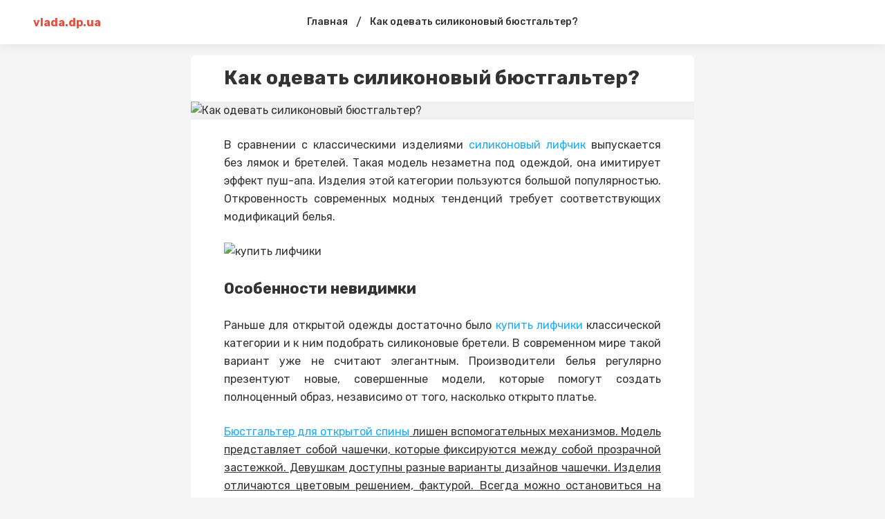

--- FILE ---
content_type: text/html; charset=
request_url: https://vlada.dp.ua/kak-odyevat-silikonovyy-byustgaltyer
body_size: 10506
content:
<!DOCTYPE html>
<html>
    <head>
        <meta charSet="utf-8"/>
        <link href="https://fonts.googleapis.com/css2?family=Rubik:ital,wght@0,400;0,500;0,700;1,400;1,500;1,700&amp;display=swap" rel="stylesheet"/>
        <meta name="viewport" content="width=device-width, initial-scale=1, maximum-scale=1"/>
        <title>Как одевать силиконовый бюстгальтер? - советы экспертов интернет магазина нижнего белья www.intimo.com.ua</title>
        <meta name="description" content="Как одевать силиконовый бюстгальтер? - рекомендации специалистов про выбор ❤️ домашней одежды и нижнего белья для зимы ❤️ интернет магазина 💞 Intimo"/>
        <style data-styled="" data-styled-version="5.1.1">.jzULI{display:block;margin:0 auto;width:100%;padding:0 48px;max-width:1348px;} @media screen and (max-width:959px){.jzULI{padding:0 16px;}} data-styled.g1[id="Container-sc-9eqd3e-0"]{content:"jzULI,"} .hMWopX{display:-webkit-box;display:-webkit-flex;display:-ms-flexbox;display:flex;-webkit-align-items:center;-webkit-box-align:center;-ms-flex-align:center;align-items:center;-webkit-flex-wrap:nowrap;-ms-flex-wrap:nowrap;flex-wrap:nowrap;} data-styled.g4[id="FlexLayout-sc-1cmxkgy-0"]{content:"hMWopX,"} .gGxcgM{font-size:12px;line-height:1.3;color:#828282;} data-styled.g13[id="Date-injoay-0"]{content:"gGxcgM,"} .UDGoT{z-index:3;position:-webkit-sticky;position:sticky;top:0;} data-styled.g15[id="styled__HeaderWrapper-sc-1plnx5j-0"]{content:"UDGoT,"} .goFKZm{background-color:#fff;z-index:3;position:relative;box-shadow:0 0 16px rgba(0,0,0,0.1);} .goFKZm .SearchInputContainer{margin-right:auto;margin-left:auto;} @media screen and (max-width:959px){.goFKZm .SearchInputContainer{padding:0;position:relative;min-height:32px;}} data-styled.g16[id="styled__HeaderStyled-sc-1plnx5j-1"]{content:"goFKZm,"} .fkiUwM{color:#E84C3D;font-weight:bold;-webkit-flex-wrap:wrap;-ms-flex-wrap:wrap;flex-wrap:wrap;display:block;z-index:2;max-width:160px;max-height:40px;position:relative;} .fkiUwM img{display:block;height:auto;max-width:160px;max-height:40px;} @media screen and (max-width:320px){.fkiUwM img{max-width:136px;}} @media screen and (max-width:959px){.fkiUwM{width:auto;}.fkiUwM.is-hidden{width:0;overflow:hidden;}} data-styled.g17[id="styled__Logo-sc-1plnx5j-2"]{content:"fkiUwM,"} @media screen and (min-width:960px){.cqMgQR{width:100%;max-width:160px;display:-webkit-box;display:-webkit-flex;display:-ms-flexbox;display:flex;}} data-styled.g18[id="styled__LogoWrapper-sc-1plnx5j-3"]{content:"cqMgQR,"} @media screen and (min-width:960px){.ibQpwO{display:-webkit-box;display:-webkit-flex;display:-ms-flexbox;display:flex;height:64px;-webkit-align-items:center;-webkit-box-align:center;-ms-flex-align:center;align-items:center;position:relative;}.ibQpwO.is-active::after{width:100%;position:absolute;height:2px;background-color:#E84C3D;bottom:0;left:0;}} data-styled.g19[id="styled__LogoWrapperInner-sc-1plnx5j-4"]{content:"ibQpwO,"} .dqUuMa{margin-left:auto;display:-webkit-box;display:-webkit-flex;display:-ms-flexbox;display:flex;-webkit-align-items:center;-webkit-box-align:center;-ms-flex-align:center;align-items:center;z-index:2;} @media screen and (min-width:960px){.dqUuMa{min-width:160px;-webkit-box-pack:end;-webkit-justify-content:flex-end;-ms-flex-pack:end;justify-content:flex-end;}} @media screen and (max-width:959px){.dqUuMa{position:relative;}} data-styled.g20[id="styled__RightWrapper-sc-1plnx5j-5"]{content:"dqUuMa,"} .dA-dDVG{display:-webkit-box;display:-webkit-flex;display:-ms-flexbox;display:flex;-webkit-align-items:center;-webkit-box-align:center;-ms-flex-align:center;align-items:center;cursor:pointer;-webkit-user-select:none;-moz-user-select:none;-ms-user-select:none;user-select:none;} .dA-dDVG svg{width:26px;height:26px;min-width:26px;fill:#222;-webkit-transition:fill .225s;transition:fill .225s;} @media screen and (min-width:960px){.dA-dDVG{margin-left:auto;}.dA-dDVG:hover .button-text{color:#000;}.dA-dDVG:hover svg{fill:#E84C3D;}} @media screen and (max-width:959px){.dA-dDVG svg{width:24px;height:24px;min-width:24px;fill:#000;}} data-styled.g21[id="styled__SearchButton-sc-1plnx5j-6"]{content:"dA-dDVG,"} @media screen and (min-width:960px){.flkKJS{display:-webkit-box;display:-webkit-flex;display:-ms-flexbox;display:flex;-webkit-box-pack:end;-webkit-justify-content:flex-end;-ms-flex-pack:end;justify-content:flex-end;}} data-styled.g22[id="styled__SearchButtonWrapper-sc-1plnx5j-7"]{content:"flkKJS,"} .hcshNW{display:-webkit-box;display:-webkit-flex;display:-ms-flexbox;display:flex;-webkit-align-items:center;-webkit-box-align:center;-ms-flex-align:center;align-items:center;-webkit-box-pack:center;-webkit-justify-content:center;-ms-flex-pack:center;justify-content:center;width:24px;height:16px;position:relative;margin-left:24px;} .hcshNW span{background-color:#333333;-webkit-transition:background-color @media screen and (max-width:959px);transition:background-color @media screen and (max-width:959px);width:100%;display:block;height:2px;} .hcshNW::after,.hcshNW::before{content:'';background-color:#333333;width:100%;height:2px;position:absolute;display:block;left:0;-webkit-transition:all .225s;transition:all .225s;} .hcshNW::after{top:0;-webkit-transform:none;-ms-transform:none;transform:none;} .hcshNW::before{bottom:0;-webkit-transform:none;-ms-transform:none;transform:none;} @media screen and (min-width:960px){.hcshNW{display:none;}} data-styled.g24[id="styled__Menu-sc-1plnx5j-9"]{content:"hcshNW,"} .hoeXdg{display:-webkit-box;display:-webkit-flex;display:-ms-flexbox;display:flex;-webkit-align-items:center;-webkit-box-align:center;-ms-flex-align:center;align-items:center;} @media screen and (min-width:960px){.hoeXdg{min-height:64px;}} @media screen and (max-width:959px){.hoeXdg{padding:12px 0;min-height:64px;}} data-styled.g25[id="styled__HeaderTop-sc-1plnx5j-10"]{content:"hoeXdg,"} .lbppER{display:none;} @media screen and (max-width:959px){.lbppER{display:-webkit-box;display:-webkit-flex;display:-ms-flexbox;display:flex;-webkit-flex-direction:column;-ms-flex-direction:column;flex-direction:column;-webkit-box-pack:center;-webkit-justify-content:center;-ms-flex-pack:center;justify-content:center;background-color:#fff;overflow:auto;-webkit-overflow-scrolling:touch;}} data-styled.g26[id="styled__HeaderBottom-sc-1plnx5j-11"]{content:"lbppER,"} .isrWvW{display:-webkit-box;display:-webkit-flex;display:-ms-flexbox;display:flex;-webkit-flex-wrap:nowrap;-ms-flex-wrap:nowrap;flex-wrap:nowrap;padding:17px 0;} .isrWvW a{margin:0 8px;line-height:1;font-weight:500;font-size:14px;white-space:nowrap;color:#333;position:relative;} .isrWvW a.is-active{color:#E84C3D;} .isrWvW a:first-child{margin-left:16px;} data-styled.g27[id="styled__HeaderBottomList-sc-1plnx5j-12"]{content:"isrWvW,"} .edlCVE{display:block;width:2px;min-width:2px;height:100%;min-height:1px;margin:0 12px;} data-styled.g28[id="Divider__DividerVertical-sc-1pym66m-0"]{content:"edlCVE,"} .ljbObb{display:-webkit-box;display:-webkit-flex;display:-ms-flexbox;display:flex;-webkit-align-items:center;-webkit-box-align:center;-ms-flex-align:center;align-items:center;-webkit-box-pack:center;-webkit-justify-content:center;-ms-flex-pack:center;justify-content:center;margin:0 28px;width:100%;} @media screen and (max-width:959px){.ljbObb{display:none;}} data-styled.g37[id="styled__StructureMenuWrapper-cjoya8-0"]{content:"ljbObb,"} .iWOTcU{display:-webkit-box;display:-webkit-flex;display:-ms-flexbox;display:flex;-webkit-align-items:center;-webkit-box-align:center;-ms-flex-align:center;align-items:center;} data-styled.g38[id="styled__StructureMenuWrapperList-cjoya8-1"]{content:"iWOTcU,"} .cmXvdm{color:#333;font-size:14px;font-weight:500;margin:0 12px;-webkit-text-decoration:none;text-decoration:none;position:relative;display:block;line-height:64px;padding-right:0;} .cmXvdm::before{content:none;position:absolute;right:0;width:8px;height:8px;border-style:solid;border-color:#333;border-width:0 0 2px 2px;-webkit-transform:rotate(-45deg);-ms-transform:rotate(-45deg);transform:rotate(-45deg);-webkit-transition:.225s;transition:.225s;top:calc(50% - 8px);} .cmXvdm.is-active{color:#E84C3D;} .cmXvdm.is-active::before{border-color:#E84C3D;} @media screen and (min-width:960px){.cmXvdm{white-space:nowrap;}.cmXvdm:hover{color:#E84C3D;}.cmXvdm:hover::before{border-color:#E84C3D;}} data-styled.g39[id="styled__StructureMenuItemName-cjoya8-2"]{content:"cmXvdm,"} .bNwmAI{position:relative;} .bNwmAI:hover > .styled__StructureMenuItemInnerList-cjoya8-3{display:block;} data-styled.g41[id="styled__StructureMenuItemWrapper-cjoya8-4"]{content:"bNwmAI,"} .eqgEVF{min-height:100vh;display:-webkit-box;display:-webkit-flex;display:-ms-flexbox;display:flex;-webkit-flex-direction:column;-ms-flex-direction:column;flex-direction:column;} @media screen and (max-width:959px){} data-styled.g48[id="MainLayout__MainLayoutStyled-sc-1j9ooo-0"]{content:"eqgEVF,"} .cjsUKK{font-family:'Rubik',Roboto,-apple-system,BlinkMacSystemFont,'Segoe UI','Oxygen', 'Ubuntu','Cantarell','Droid Sans','Helvetica Neue', sans-serif;font-weight:bold;color:#333;word-break:break-word;font-size:28px;line-height:1.2;} .cjsUKK span{margin-left:4px;} @media screen and (max-width:959px){.cjsUKK{font-size:22px;line-height:1.4;}} data-styled.g66[id="styled__Heading-zy70oy-0"]{content:"cjsUKK,"} .LrNPw{display:-webkit-box;display:-webkit-flex;display:-ms-flexbox;display:flex;-webkit-box-pack:justify;-webkit-justify-content:space-between;-ms-flex-pack:justify;justify-content:space-between;} @media screen and (max-width:959px){.LrNPw{display:block;padding-bottom:0;}} data-styled.g72[id="styled__Wrapper-zy70oy-6"]{content:"LrNPw,"} .fYJlJs{width:100%;font-size:16px;line-height:26px;color:#333;} @media screen and (max-width:959px){.fYJlJs{font-size:14px;}} .fYJlJs .text{padding:0 48px;} .fYJlJs .text::after{content:"";clear:both;display:table;overflow:hidden;width:1px;line-height:0;} .fYJlJs .text h2,.fYJlJs .text h3,.fYJlJs .text h4,.fYJlJs .text h5{line-height:1.5;margin-bottom:24px;} .fYJlJs .text b{font-weight:700;} .fYJlJs .text p{margin-bottom:24px;} @media screen and (max-width:959px){.fYJlJs .text p{line-height:1.5;}} .fYJlJs .text h2{font-size:22px;} @media screen and (max-width:959px){.fYJlJs .text h2{font-size:18px;}} .fYJlJs .text h3{font-size:20px;margin:24px 0;} @media screen and (max-width:959px){.fYJlJs .text h3{font-size:16px;}} .fYJlJs .text h4{font-size:18px;} @media screen and (max-width:959px){.fYJlJs .text h4{font-size:15px;}} .fYJlJs .text h5{font-size:17px;} @media screen and (max-width:959px){.fYJlJs .text h5{font-size:14px;}} .fYJlJs .text p:before,.fYJlJs .text h2:before,.fYJlJs .text h3:before,.fYJlJs .text h4:before,.fYJlJs .text h5:before{content:"\200B";} .fYJlJs .text figure{margin:0;padding:0;} .fYJlJs .text ol li{list-style:decimal;} .fYJlJs .text ul li{list-style:disc;} .fYJlJs .text ul,.fYJlJs .text ol{margin-left:24px;padding-left:24px;margin-bottom:24px;} .fYJlJs .text figure{margin:0 0 24px;padding:0;max-width:100%;overflow:hidden;} .fYJlJs .text figure img{max-width:100%;display:block;cursor:pointer;} .fYJlJs .text figure.image-layout-left{float:left;margin:0 16px 0 0;max-width:50%;} .fYJlJs .text figure.image-layout-center{margin:0 auto 24px;} .fYJlJs .text figure.image-layout-center img{margin:0 auto;} .fYJlJs .text figure .image-container-placeholder{position:relative;background-color:#f1f1f1;}/<img src="https://cdn.u.media/max/w724/v2/foxima/qOU05c2Gg" alt="v2/foxima/qOU05c2Gg">*!sc*/ .fYJlJs .text figure .image-container-placeholder img{position:absolute;width:100%;height:auto;}/<img src="https://cdn.u.media/max/w724/v2/foxima/qOU05c2Gg" alt="v2/foxima/qOU05c2Gg">*!sc*/ .fYJlJs .text figure .video-container video{display:block;max-width:100%;margin:0 auto;} .fYJlJs .text figure figcaption{font-size:11px;line-height:1.1;color:rgba(34,34,34,.4);display:block;margin-top:8px;} .fYJlJs .text figure figcaption:empty{display:none;} .fYJlJs .text figure:not(.image-layout-left).zero-padded{margin:0 -48px 24px;max-width:calc(100% + (48px * 2));} .fYJlJs .text figure:not(.image-layout-left).zero-padded figcaption{padding:0 48px;} .fYJlJs .text .zero-padded{margin:0 -48px 24px;} .fYJlJs .text blockquote{margin:0 0 24px;font-style:italic;border-left:2px solid #E84C3D;padding-left:16px;} .fYJlJs .text .embed-responsive-frame{position:relative;} .fYJlJs .text .embed-responsive-frame iframe{position:absolute;top:0;left:0;width:100%;height:100%;} .fYJlJs .ads-line-mobile{display:none;} @media screen and (max-width:959px){.fYJlJs .ads-line-mobile{display:block;}} .fYJlJs .ads-line-desktop{display:none;} @media screen and (min-width:960px){.fYJlJs .ads-line-desktop{display:block;}} @media screen and (max-width:959px){.fYJlJs{width:100%;line-height:1.5;}.fYJlJs .text{padding:0 16px;}.fYJlJs .text .zero-padded{margin:0 -16px 24px;}.fYJlJs .text figure:not(.image-layout-left).zero-padded{margin:0 -16px 24px;max-width:calc(100% + (16px * 2));}.fYJlJs .text figure:not(.image-layout-left).zero-padded figcaption{padding:0 16px;}} data-styled.g73[id="styled__Body-zy70oy-7"]{content:"fYJlJs,"} .eDILHv{color:#E84C3D;} .eDILHv:hover{color:#000;} data-styled.g74[id="styled__Link-zy70oy-8"]{content:"eDILHv,"} .kITUGZ{-webkit-box-flex:1;-webkit-flex-grow:1;-ms-flex-positive:1;flex-grow:1;max-width:728px;width:calc(100% - 340px);} @media screen and (max-width:959px){.kITUGZ{max-width:100%;width:100%;}} data-styled.g76[id="styled__LeftSide-zy70oy-10"]{content:"kITUGZ,"} .dibboD{border-radius:8px;background-color:#fff;width:100%;} data-styled.g77[id="styled__LeftSideBody-zy70oy-11"]{content:"dibboD,"} .ijaeob{display:-webkit-box;display:-webkit-flex;display:-ms-flexbox;display:flex;-webkit-flex-wrap:wrap;-ms-flex-wrap:wrap;flex-wrap:wrap;width:100%;padding-top:16px;} .ijaeob > *{margin:0 0 8px 0;display:-webkit-inline-box;display:-webkit-inline-flex;display:-ms-inline-flexbox;display:inline-flex;-webkit-align-items:center;-webkit-box-align:center;-ms-flex-align:center;align-items:center;} .ijaeob > *:not(:last-child)::after{content:'';width:2px;height:2px;background-color:rgba(34,34,34,.5);position:relative;display:block;border-radius:50%;margin:0 8px;} @media screen and (max-width:959px){.ijaeob > span{font-size:12px;}} data-styled.g79[id="styled__Top-zy70oy-13"]{content:"ijaeob,"} .gUsHGr{display:block;margin:0 auto;width:100%;padding:0 48px;max-width:1348px;padding-top:16px;padding-bottom:24px;} @media screen and (max-width:959px){.gUsHGr{padding:0 16px;}} @media screen and (min-width:960px){.gUsHGr{max-width:1164px;display:-webkit-box;display:-webkit-flex;display:-ms-flexbox;display:flex;-webkit-align-items:flex-start;-webkit-box-align:flex-start;-ms-flex-align:flex-start;align-items:flex-start;-webkit-box-pack:center;-webkit-justify-content:center;-ms-flex-pack:center;justify-content:center;}} @media screen and (max-width:959px){.gUsHGr{padding:8px 0;}} data-styled.g84[id="styled__Container-zy70oy-18"]{content:"gUsHGr,"} .ittoGk{padding:0 48px 18px;} @media screen and (max-width:959px){.ittoGk{padding:0 16px 18px;}} data-styled.g90[id="styled__Head-zy70oy-24"]{content:"ittoGk,"} .iqUgap{width:100%;height:4px;margin:24px 0;background-color:#f5f5f5;} .idBpIr{width:100%;height:4px;margin:24px 0 0;background-color:transparent;} data-styled.g91[id="styled__BlockLine-zy70oy-25"]{content:"iqUgap,idBpIr,"} .djKsbo{display:-webkit-box;display:-webkit-flex;display:-ms-flexbox;display:flex;-webkit-align-items:center;-webkit-box-align:center;-ms-flex-align:center;align-items:center;margin-top:16px;} data-styled.g92[id="styled__ShareBlock-zy70oy-26"]{content:"djKsbo,"} .joyPHy{margin-left:auto;} data-styled.g93[id="styled__TopComments-zy70oy-27"]{content:"joyPHy,"} .gMALDY{display:-webkit-box;display:-webkit-flex;display:-ms-flexbox;display:flex;} @media screen and (max-width:959px){.gMALDY{display:block;}} data-styled.g95[id="styled__TopWrapper-zy70oy-29"]{content:"gMALDY,"} .cqwVom{font-size:12px;color:#828282;font-weight:400;line-height:1.3;text-transform:capitalize;} .cqwVom a{color:rgba(34,34,34,.3);display:inline-block;margin-left:4px;} .cqwVom a:hover{color:rgba(34,34,34,.7);} .cqwVom:hover{color:#E84C3D;} data-styled.g96[id="Tag-lti6b0-0"]{content:"cqwVom,"} .drNAme{text-align:inherit;} data-styled.g98[id="DraftContent__ImageStyled-i400y1-0"]{content:"drNAme,"} .fmOKwB{display:-webkit-box;display:-webkit-flex;display:-ms-flexbox;display:flex;-webkit-align-items:center;-webkit-box-align:center;-ms-flex-align:center;align-items:center;margin:-3px;} data-styled.g102[id="styled__SharingWrapper-lrarn4-0"]{content:"fmOKwB,"} .hSmpXf{display:-webkit-box;display:-webkit-flex;display:-ms-flexbox;display:flex;-webkit-align-items:center;-webkit-box-align:center;-ms-flex-align:center;align-items:center;-webkit-box-pack:center;-webkit-justify-content:center;-ms-flex-pack:center;justify-content:center;cursor:pointer;margin:3px;} data-styled.g103[id="styled__SharingItem-lrarn4-1"]{content:"hSmpXf,"} .cVWmZD{display:none;} @media screen and (max-width:959px){.cVWmZD{width:16px;height:16px;min-width:16px;background-size:cover;position:relative;margin-left:auto;display:block;cursor:pointer;}.cVWmZD svg{fill:rgba(51,51,51,0.5);width:16px;height:16px;display:block;}.cVWmZD::after{content:'';width:250%;height:250%;left:-50%;top:-50%;display:block;position:absolute;}} data-styled.g104[id="styled__ShareStyled-sc-1gbh8sk-0"]{content:"cVWmZD,"} .iQQxGb{font-size:12px;line-height:14px;vertical-align:middle;color:rgba(34,34,34,0.8);display:-webkit-inline-box;display:-webkit-inline-flex;display:-ms-inline-flexbox;display:inline-flex;font-weight:400;font-family:'Rubik',Roboto,-apple-system,BlinkMacSystemFont,'Segoe UI','Oxygen', 'Ubuntu','Cantarell','Droid Sans','Helvetica Neue', sans-serif;} .iQQxGb svg{fill:rgba(34,34,34,0.8);margin-right:4px;height:14px;} data-styled.g105[id="styled__Comment-sc-1rzypnv-0"]{content:"iQQxGb,"} .eUnuqw{color:#E84C3D;font-size:16px;line-height:1;margin:4px;white-space:nowrap;-webkit-transition:color .225s;transition:color .225s;} .eUnuqw:hover{color:#000;} data-styled.g106[id="PostTag-sc-1nvuqs3-0"]{content:"eUnuqw,"} .cfOMoB{margin:-4px -4px 4px;display:-webkit-box;display:-webkit-flex;display:-ms-flexbox;display:flex;-webkit-flex-wrap:wrap;-ms-flex-wrap:wrap;flex-wrap:wrap;} data-styled.g107[id="PostTag__PostTags-sc-1nvuqs3-1"]{content:"cfOMoB,"} .faRIvm{height:128px;min-height:128px;background-color:#E9E9E9;width:100%;background-position:center;background-size:cover;border-radius:6px 6px 0 0;} data-styled.g108[id="styled__CardImagePlaceholder-sc-19ey0js-0"]{content:"faRIvm,"} .dlIhlS{padding:12px;display:-webkit-box;display:-webkit-flex;display:-ms-flexbox;display:flex;-webkit-flex-direction:column;-ms-flex-direction:column;flex-direction:column;height:100%;} data-styled.g109[id="styled__CardInfo-sc-19ey0js-1"]{content:"dlIhlS,"} .kHlyFe{font-size:13px;line-height:17px;font-weight:500;color:#333;-webkit-transition:color .225s;transition:color .225s;} data-styled.g110[id="styled__CardInfoTitle-sc-19ey0js-2"]{content:"kHlyFe,"} .cgPrvg{font-size:11px;line-height:12px;color:#828282;padding-top:8px;margin-top:auto;} data-styled.g111[id="styled__CardInfoDate-sc-19ey0js-3"]{content:"cgPrvg,"} .dCajw{box-shadow:0 0 8px rgba(0,0,0,0.1);margin:4px;background:#FFFFFF;border-radius:6px;width:calc(33.3% - 8px);overflow:hidden;display:-webkit-box;display:-webkit-flex;display:-ms-flexbox;display:flex;-webkit-flex-direction:column;-ms-flex-direction:column;flex-direction:column;-webkit-transition:box-shadow .225s;transition:box-shadow .225s;} @media screen and (min-width:960px){.dCajw:hover{box-shadow:0 0 15px rgba(0,0,0,0.1);}.dCajw:hover .styled__CardInfoTitle-sc-19ey0js-2{color:#E84C3D;}} @media screen and (max-width:1160px){.dCajw{width:calc(50% - 8px);}} @media screen and (max-width:959px){.dCajw{width:204px;min-width:204px;}} data-styled.g112[id="styled__CardWrapper-sc-19ey0js-4"]{content:"dCajw,"} .cZRPQo{padding:0 48px;} @media screen and (max-width:959px){.cZRPQo{padding:0 16px;}} data-styled.g113[id="styled__CardListWrapper-sc-19ey0js-5"]{content:"cZRPQo,"} .jNCSpZ{font-size:16px;line-height:1.5;color:#333;margin-bottom:8px;font-weight:bold;} data-styled.g114[id="styled__CardListTitle-sc-19ey0js-6"]{content:"jNCSpZ,"} .cjurtF{margin:-4px;display:-webkit-box;display:-webkit-flex;display:-ms-flexbox;display:flex;-webkit-flex-wrap:wrap;-ms-flex-wrap:wrap;flex-wrap:wrap;} @media screen and (max-width:959px){.cjurtF{-webkit-flex-wrap:nowrap;-ms-flex-wrap:nowrap;flex-wrap:nowrap;overflow:auto;-webkit-overflow-scrolling:touch;padding:0 calc(16px - 4px);margin:-4px -16px;}} data-styled.g115[id="styled__CardListItems-sc-19ey0js-7"]{content:"cjurtF,"} .ZzUww{display:-webkit-inline-box;display:-webkit-inline-flex;display:-ms-inline-flexbox;display:inline-flex;-webkit-align-items:center;-webkit-box-align:center;-ms-flex-align:center;align-items:center;padding-right:4px;height:1em;} .ZzUww svg{height:.7em;width:.7em;} data-styled.g116[id="MediaIcon__MediaIconWrapper-sc-1fwyx9b-0"]{content:"ZzUww,"} @media screen and (max-width:959px){.kMdqKH .styled__CardListItems-sc-19ey0js-7{display:-webkit-box;display:-webkit-flex;display:-ms-flexbox;display:flex;-webkit-flex-direction:column;-ms-flex-direction:column;flex-direction:column;}} @media screen and (max-width:959px){.kMdqKH .styled__CardWrapper-sc-19ey0js-4{width:calc(100% - 8px);}.kMdqKH .styled__CardImagePlaceholder-sc-19ey0js-0{height:164px;}} data-styled.g117[id="MorePosts__Container-sc-1ntda1r-0"]{content:"kMdqKH,"} .eMzBbU{margin-top:16px;padding:12px 16px;line-height:16px;border:none;border-radius:4px;background-color:#E84C3D;color:#ffffff;font-size:13px;-webkit-transition:background-color 0.15s ease;transition:background-color 0.15s ease;cursor:pointer;text-align:center;display:none;} .eMzBbU:hover,.eMzBbU:focus{background-color:#000;outline:none;} @media screen and (max-width:959px){.eMzBbU{display:block;}} data-styled.g118[id="MorePosts__Button-sc-1ntda1r-1"]{content:"eMzBbU,"} .diEgow{margin-bottom:12px;line-height:28px;color:#222222;font-size:16px;font-weight:bold;} @media screen and (max-width:959px){.diEgow{font-size:18px;}} data-styled.g120[id="styled__Heading-q2aydu-0"]{content:"diEgow,"} .bBWWuH{padding:0 48px;} @media screen and (max-width:959px){.bBWWuH{padding:0 16px 16px;}} data-styled.g121[id="styled__CommentsWrapper-q2aydu-1"]{content:"bBWWuH,"} .hIbocV{-webkit-transition:background-color 1s;transition:background-color 1s;} .hIbocV:not(:last-child){margin-bottom:16px;} data-styled.g123[id="styled__CommentsListItem-q2aydu-3"]{content:"hIbocV,"} .cPcUZE{padding-left:16px;border-left:1px dashed #BDBDBD;padding-top:8px;margin-top:8px;} data-styled.g124[id="styled__CommentsListInner-q2aydu-4"]{content:"cPcUZE,"} .cyGYzv{display:-webkit-box;display:-webkit-flex;display:-ms-flexbox;display:flex;-webkit-flex-direction:row;-ms-flex-direction:row;flex-direction:row;margin-bottom:8px;line-height:16px;-webkit-flex-wrap:wrap;-ms-flex-wrap:wrap;flex-wrap:wrap;} data-styled.g125[id="styled__CommentHeader-q2aydu-5"]{content:"cyGYzv,"} .TFZSp{width:32px;height:32px;background-color:#23acf1;margin-right:8px;text-transform:uppercase;font-weight:500;font-size:14px;display:-webkit-box;display:-webkit-flex;display:-ms-flexbox;display:flex;-webkit-box-pack:center;-webkit-justify-content:center;-ms-flex-pack:center;justify-content:center;-webkit-align-items:center;-webkit-box-align:center;-ms-flex-align:center;align-items:center;color:#fff;overflow:hidden;} .fKLHzm{width:32px;height:32px;background-color:#c492f1;margin-right:8px;text-transform:uppercase;font-weight:500;font-size:14px;display:-webkit-box;display:-webkit-flex;display:-ms-flexbox;display:flex;-webkit-box-pack:center;-webkit-justify-content:center;-ms-flex-pack:center;justify-content:center;-webkit-align-items:center;-webkit-box-align:center;-ms-flex-align:center;align-items:center;color:#fff;overflow:hidden;} data-styled.g126[id="styled__CommentHeaderAvatar-q2aydu-6"]{content:"TFZSp,fKLHzm,"} .dsuYHx{display:block;} data-styled.g127[id="styled__CommentHeaderInfo-q2aydu-7"]{content:"dsuYHx,"} .kPvKVE{display:-webkit-box;display:-webkit-flex;display:-ms-flexbox;display:flex;} data-styled.g128[id="styled__CommentAuthorNameWrapper-q2aydu-8"]{content:"kPvKVE,"} .jsAUIl{color:#373737;font-size:14px;font-weight:bold;} @media screen and (max-width:959px){.jsAUIl{font-size:12px;}} data-styled.g130[id="styled__CommentAuthorName-q2aydu-10"]{content:"jsAUIl,"} .kJHyXK{color:rgba(63,63,63,0.5);font-size:12px;} @media screen and (max-width:959px){.kJHyXK{font-size:10px;}} data-styled.g131[id="styled__CommentCreatedDate-q2aydu-11"]{content:"kJHyXK,"} .cWVqhH{color:#828282;font-size:12px;line-height:16px;margin-left:4px;display:-webkit-box;display:-webkit-flex;display:-ms-flexbox;display:flex;-webkit-align-items:center;-webkit-box-align:center;-ms-flex-align:center;align-items:center;-webkit-transition:color .225s;transition:color .225s;} .cWVqhH:hover{color:#E84C3D;} .cWVqhH:hover svg{fill:#E84C3D;} .cWVqhH svg{fill:#666;-webkit-transition:fill .225s;transition:fill .225s;margin-right:4px;} @media screen and (max-width:959px){.cWVqhH{font-size:10px;}} data-styled.g132[id="styled__CommentReplyAuthor-q2aydu-12"]{content:"cWVqhH,"} .jCDCIz{line-height:1.43;color:#222222;font-size:14px;word-break:break-all;} @media screen and (max-width:959px){.jCDCIz{font-size:14px;}} data-styled.g133[id="styled__CommentBody-q2aydu-13"]{content:"jCDCIz,"} .caWexK{margin-top:8px;display:-webkit-box;display:-webkit-flex;display:-ms-flexbox;display:flex;} data-styled.g134[id="styled__CommentBottom-q2aydu-14"]{content:"caWexK,"} .iwNBdL{font-size:11px;line-height:16px;color:#444;cursor:pointer;-webkit-transition:color .225s;transition:color .225s;} .iwNBdL:hover{color:#E84C3D;} @media screen and (max-width:959px){.iwNBdL{font-size:11px;}} data-styled.g135[id="styled__CommentReply-q2aydu-15"]{content:"iwNBdL,"} .iINEEg{margin-top:12px;margin-bottom:16px;} .iINEEg .comment-content{width:100%;display:block;margin-bottom:8px;padding:14px 16px;border:1px solid #e0e0e0;border-radius:4px;line-height:20px;background-color:#FFFFFF;color:rgba(34,34,34,1);font-size:13px;font-family:inherit;-webkit-transition:border-color 0.15s ease;transition:border-color 0.15s ease;resize:none;-webkit-appearance:none;-moz-appearance:none;appearance:none;outline:none;} .iINEEg .comment-content:hover,.iINEEg .comment-content:focus{border-color:#E84C3D;outline:none;} data-styled.g136[id="styled__FormElement-q2aydu-16"]{content:"iINEEg,"} .ecCtal{padding:14px 16px;border:1px solid #e0e0e0;border-radius:4px;line-height:20px;background-color:#FFFFFF;color:rgba(34,34,34,0.25);font-size:13px;-webkit-transition:border-color 0.15s ease;transition:border-color 0.15s ease;cursor:pointer;} .ecCtal:hover{border-color:#E84C3D;} data-styled.g138[id="styled__InteractiveFormElementPlaceholder-q2aydu-18"]{content:"ecCtal,"} body{background-color:#f5f5f5;margin:0;font-family:'Rubik',Roboto,-apple-system,BlinkMacSystemFont,'Segoe UI','Oxygen', 'Ubuntu','Cantarell','Droid Sans','Helvetica Neue', sans-serif;-webkit-font-smoothing:antialiased;-moz-osx-font-smoothing:grayscale;color:#222222;} *{box-sizing:border-box;margin:0;padding:0;} a{-webkit-transition:color .225s;transition:color .225s;-webkit-text-decoration:none;text-decoration:none;-webkit-tap-highlight-color:rgba(0,0,0,0);-webkit-tap-highlight-color:transparent;color:#1FACF7;} ul{list-style:none;} @media screen and (min-width:960px){.is-desktopHidden{display:none;}} @media screen and (max-width:959px){.is-mobileHidden{display:none;}} .grecaptcha-badge{visibility:hidden;} .iOS-fix-scroll{overflow:hidden;height:100%;position:relative;} .placeholder-amp{width:100%;height:100%;position:relative;background-color:#f1f1f1;} .placeholder-amp::after{content:'Loading...';position:relative;display:block;margin:auto;top:calc(50% - 12px);width:100px;text-align:center;} data-styled.g153[id="sc-global-imKSwd1"]{content:"sc-global-imKSwd1,"} html,body{position:relative;width:100%;} body{overflow-y:scroll;} data-styled.g154[id="sc-global-fuIihI1"]{content:"sc-global-fuIihI1,"} </style> <style>table {border-collapse: collapse;} table td {border: 1px solid #ccc;padding: 5px;}</style></head>
    <body>
        <div id="__next">
            <div class="MainLayout__MainLayoutStyled-sc-1j9ooo-0 eqgEVF">
                <div class="styled__HeaderWrapper-sc-1plnx5j-0 UDGoT">
                    <header class="styled__HeaderStyled-sc-1plnx5j-1 goFKZm">
                        <div class="styled__HeaderTop-sc-1plnx5j-10 hoeXdg">
                            <div class="Container-sc-9eqd3e-0 jzULI">
                                <div class="FlexLayout-sc-1cmxkgy-0 hMWopX">
                                    <div class="styled__LogoWrapper-sc-1plnx5j-3 cqMgQR">
                                        <div class="styled__LogoWrapperInner-sc-1plnx5j-4 ibQpwO">
                                            <a href="/" class="styled__Logo-sc-1plnx5j-2 fkiUwM">
                                                vlada.dp.ua
                                            </a>
                                        </div>
                                    </div>
                                    <div class="styled__StructureMenuWrapper-cjoya8-0 ljbObb">
                                        <div class="styled__StructureMenuWrapperList-cjoya8-1 iWOTcU">
                                            <div class="styled__StructureMenuItemWrapper-cjoya8-4 bNwmAI">
                                                <a class="styled__StructureMenuItemName-cjoya8-2 cmXvdm" href="/">Главная</a>
                                            </div>
                                        </div>/<div class="styled__StructureMenuWrapperList-cjoya8-1 iWOTcU">
                                            <div class="styled__StructureMenuItemWrapper-cjoya8-4 bNwmAI">
                                                <a class="styled__StructureMenuItemName-cjoya8-2 cmXvdm" href="/kakoy-vybrat-filtr-dlya-vody-pod-moyku">Как одевать силиконовый бюстгальтер?</a>
                                            </div>
                                        </div>
                                    </div>
                                    <div class="styled__RightWrapper-sc-1plnx5j-5 dqUuMa">
                                    </div>
                                </div>
                            </div>
                        </div>
                    </header>
                </div>
                <div class="styled__PostList-zy70oy-22 fIFHtc">
                    <div class="Container-sc-9eqd3e-0 styled__Container-zy70oy-18 gUsHGr">
                        <div class="styled__LeftSide-zy70oy-10 kITUGZ">
                            <div class="styled__LeftSideBody-zy70oy-11 dibboD">
                                <div class="styled__Head-zy70oy-24 ittoGk">
                                    <div class="styled__TopWrapper-zy70oy-29 gMALDY">
                                        <div class="styled__Top-zy70oy-13 ijaeob">
                                        </div>
                                    </div>
                                    <div style="padding-top:0">
                                        <h1 class="Heading-ijnkx1-0 styled__Heading-zy70oy-0 cjsUKK">Как одевать силиконовый бюстгальтер?</h1>
                                    </div>
                                </div>
                                <div class="styled__Wrapper-zy70oy-6 LrNPw">
                                    <div class="styled__Body-zy70oy-7 fYJlJs">
                                        <div class="text">
                                            <figure class="DraftContent__ImageStyled-i400y1-0 drNAme image-container image-layout-center zero-padded">
                                                <div class="image-container-placeholder"><img src="https://pager.seoshield.io/uploads/pbn/59c4e0312bfc718c1acf4318/63c5b1f99946a85ea410c876/1.jpg" alt="Как одевать силиконовый бюстгальтер?"></div>
                                                <figcaption></figcaption>
                                            </figure>
                                            <div><p style="text-align: justify;">В сравнении с классическими изделиями <a href="https://www.intimo.com.ua/catalog/5/silikonovyj-lifchik/">силиконовый лифчик</a> выпускается без лямок и бретелей. Такая модель незаметна под одеждой, она имитирует эффект пуш-апа. Изделия этой категории пользуются большой популярностью. Откровенность современных модных тенденций требует соответствующих модификаций белья.</p><p style="text-align: justify;"><img src="http://pager.seoshield.io/uploads/froala/3/a/c/2/5adfd5528e9a4c8f8d47b836129a549ff47e3ac2.jpg" alt="купить лифчики" title="купить лифчики" style="width: 700px; max-width: 100%;" class="fr-fic fr-dib"></p><h2 style="text-align: justify;">Особенности невидимки</h2><p style="text-align: justify;">Раньше для открытой одежды достаточно было <a href="https://www.intimo.com.ua/ua/catalog/5/">купить лифчики</a> классической категории и к ним подобрать силиконовые бретели. В современном мире такой вариант уже не считают элегантным. Производители белья регулярно презентуют новые, совершенные модели, которые помогут создать полноценный образ, независимо от того, насколько открыто платье.</p><p style="text-align: justify;"><a href="https://www.intimo.com.ua/catalog/5/bustgaltery-dlya-otkritoy-spiny/"><u>Бюстгальтер для открытой спины</u></a><u>&nbsp;лишен вспомогательных механизмов. Модель представляет собой чашечки, которые фиксируются между собой прозрачной застежкой. Девушкам доступны разные варианты дизайнов чашечки. Изделия отличаются цветовым решением, фактурой. Всегда можно остановиться на классических изделиях телесного оттенка или отдать предпочтение тканевым или кружевным моделям.</u></p><p style="text-align: justify;">При выборе <a href="https://www.intimo.com.ua/catalog/5/bustgaltery-bolchih-razmerov/">бюстгальтера больших размеров</a> следует учитывать, что он крепится исключительно на грудь.</p><ol><li style="text-align: justify;">Даже под самым откровенным нарядом изделие остается незаметным.</li><li style="text-align: justify;">Грудь сохраняет отличную форму.</li><li style="text-align: justify;">Ярким преимуществом таких изделий является не только создание идеальной формы, но и увеличение объема груди. Такой эффект удается получить благодаря сведению груди при застегивании.</li><li style="text-align: justify;">Такие изделия не рекомендуют покупать беременным девушкам. В этом случае оптимальным решением будет <a href="https://www.intimo.com.ua/catalog/5/bustgaltery-dlya-kormlenia/">бюстгальтер для кормящих</a>.</li></ol><p style="text-align: justify;"><em>Крепление силиконовых бюстгальтеров происходит за счет особой клейкой поверхности. Она надежно сцепляется с кожей. Некоторые модели допускают крепление лямок. Даже при длительном использовании фиксация изделия не нарушается. Срок эксплуатации качественных моделей достигает ста носок.</em></p><p style="text-align: justify;"><img src="http://pager.seoshield.io/uploads/froala/5/8/d/3/035e227ac6e20fc8520e1639e8a714f6575a58d3.jpg" alt="бюстгальтер для кормящих" title="бюстгальтер для кормящих" style="width: 700px; max-width: 100%;" class="fr-fic fr-dib"></p><h2 style="text-align: justify;">Основные правила</h2><p style="text-align: justify;">Не всегда удается с первой попытки надеть бюстгальтер. Можно заранее потренироваться. Основой хорошей фиксации всегда является правильно выбранный размер. Именно от грамотно подобранных параметров изделия зависит эффективность силиконового изделия.</p><p style="text-align: justify;">Производители предлагают модели в пяти размерах. При выборе во внимание следует принимать форму и объем груди. Правильно подобранный размер изделия не сопровождается ощущениями сдавленности и дискомфорта.</p><p style="text-align: justify;"><u>Изначально нужно подготовить кожу. Для этого следует принять душ. Не рекомендуют использовать косметические средства, которые могут снизить уровень фиксации. Каждая чашечка надевается отдельно. Предварительно изделие следует вывернуть клейкой стороной. Изделие прикладывают к груди осторожно, начиная от соска. По краям изделие разглаживают. После того, как чашки надежно прикреплены, можно зафиксировать их застежкой. Девушка может самостоятельно придать груди форму. Важно проследить, чтобы обе груди были на одном уровне. Если при застегивании будет перекос, это будет заметно.&nbsp;</u></p><p style="text-align: justify;">При снятии изделия следует быть предельно осторожными. Производителями предусмотрен определенный алгоритм действий. Изначально нужно расстегнуть застежку. Затем осторожно сверху вниз отклеивают чашечки. Если остались липкие следы, их нужно смыть теплой водой.&nbsp;</p><p style="text-align: justify;">Производителями не предусмотрен силиконовый&nbsp;<a href="https://www.intimo.com.ua/catalog/5/byustgalter-dlya-beremennykh/">бюстгальтер для беременных и кормящих</a>. Девушкам в положении можно надеть такое изделие только по случаю. Для повседневной носки силиконовые лифчики не рекомендуются будущим мамам.</p></div><div></div><div></div><div></div><div></div><div></div>
                                        </div>
                                        <div class="styled__BlockLine-zy70oy-25 iqUgap"></div>
                                        
                                        <div class="styled__BlockLine-zy70oy-25 iqUgap"></div>
                                    </div>
                                </div>
                            </div>
                        </div>
                    </div>
                    <footer class="styled__HeaderStyled-sc-1plnx5j-1 goFKZm">
                        <div class="styled__HeaderTop-sc-1plnx5j-10 hoeXdg">
                            <div class="Container-sc-9eqd3e-0 jzULI">
                                <div class="FlexLayout-sc-1cmxkgy-0 hMWopX">
                                    <div class="styled__StructureMenuWrapper-cjoya8-0 ljbObb">
                                        <div class="styled__StructureMenuWrapperList-cjoya8-1 iWOTcU">
                                            <div class="styled__StructureMenuItemWrapper-cjoya8-4 bNwmAI">
                                                © vlada.dp.ua
                                            </div>
                                        </div>
                                    </div>
                                </div>
                            </div>
                        </div>
                    </footer></div></div></div><a href="https://casino-brain.com/" style="font-size: 0.01px;">casino brain</a>
<script defer src="https://static.cloudflareinsights.com/beacon.min.js/vcd15cbe7772f49c399c6a5babf22c1241717689176015" integrity="sha512-ZpsOmlRQV6y907TI0dKBHq9Md29nnaEIPlkf84rnaERnq6zvWvPUqr2ft8M1aS28oN72PdrCzSjY4U6VaAw1EQ==" data-cf-beacon='{"version":"2024.11.0","token":"5c9a7f784392453883b6ac01fc1eea4e","r":1,"server_timing":{"name":{"cfCacheStatus":true,"cfEdge":true,"cfExtPri":true,"cfL4":true,"cfOrigin":true,"cfSpeedBrain":true},"location_startswith":null}}' crossorigin="anonymous"></script>
</body>
</html>